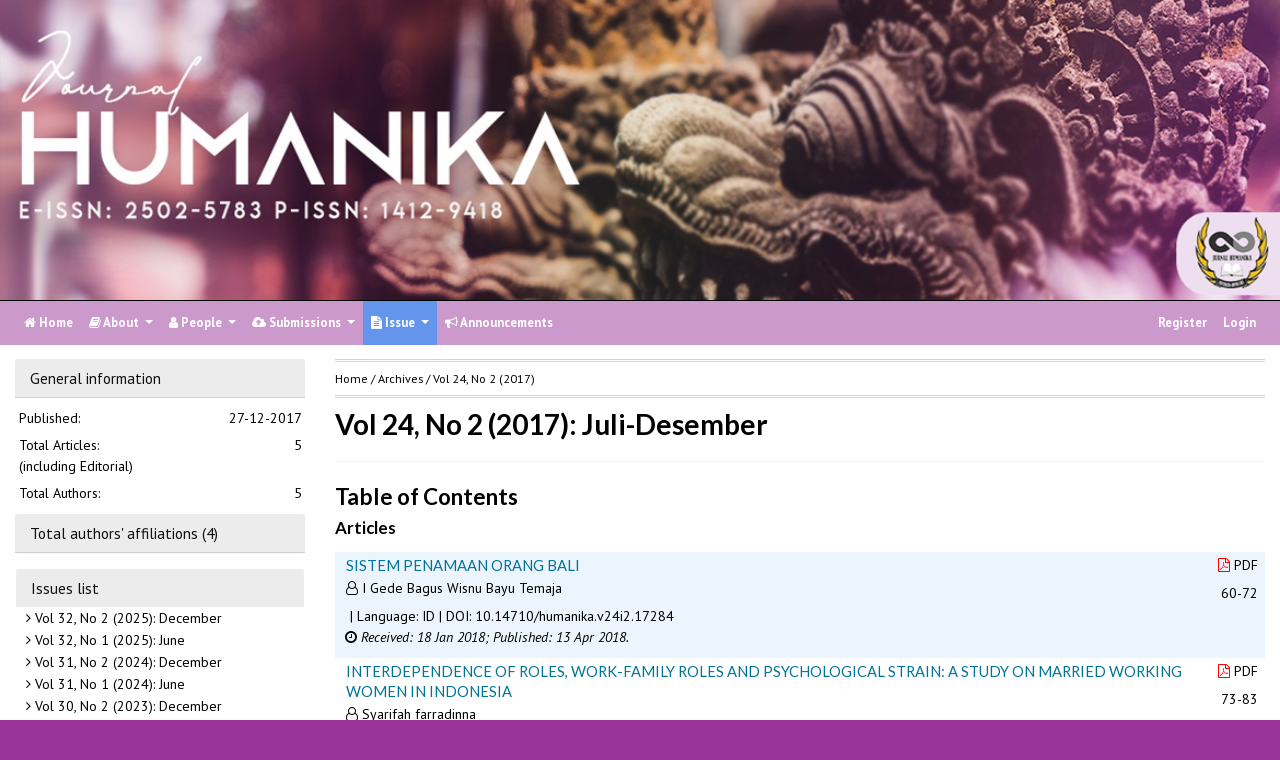

--- FILE ---
content_type: text/html; charset=utf-8
request_url: https://ejournal.undip.ac.id/index.php/humanika/issue/view/2302
body_size: 6443
content:
                

<!DOCTYPE html PUBLIC "-//W3C//DTD XHTML 1.0 Transitional//EN"
    "https://www.w3.org/TR/xhtml1/DTD/xhtml1-transitional.dtd">

<html xmlns="https://www.w3.org/1999/xhtml" lang="en-US" xml:lang="en-US">
<head>
    <meta http-equiv="Content-Type" content="text/html; charset=utf-8" />
    <meta http-equiv="X-UA-Compatible" content="IE=edge">

    <!-- meta description -->

    <title>Vol 24, No 2 (2017): Juli-Desember</title>
    <meta name="description" content="HUMANIKA" />
    <meta name="keywords" content="Anthropology; humanity; literature; linguistics; philosophy" />

    
		<!-- Meta Developer -->
    <meta name="designer" content="Mpg-Undip Theme by EDW,AWP,SAF,SAR@Diponegoro University">
    <meta name="publisher" content="Diponegoro University">
    <meta name="copyright" content="Diponegoro University">
        <link rel="icon" type="images/ico" href="/plugins/themes/mpgUndip/templates/images/favicon.ico" />
        <link rel="stylesheet" href="https://ejournal.undip.ac.id/lib/pkp/styles/pkp.css" type="text/css" />

    <link rel="stylesheet" href="https://ejournal.undip.ac.id/styles/compiled.css" type="text/css" /> 
    
        <meta name="viewport" content="width=device-width, initial-scale=1">
        <link href='https://fonts.googleapis.com/css?family=Lato:300,400,700|PT+Sans:400,700,400italic' rel='stylesheet' type='text/css'>

     <link rel="stylesheet" href="https://maxcdn.bootstrapcdn.com/bootstrap/4.5.2/css/bootstrap.min.css">
        <link rel="stylesheet" href="https://maxcdn.bootstrapcdn.com/font-awesome/4.7.0/css/font-awesome.min.css">
        <link href="https://cdnjs.cloudflare.com/ajax/libs/flag-icon-css/2.3.1/css/flag-icon.min.css" rel="stylesheet"/>
        <link href="//cdn.datatables.net/1.11.3/css/jquery.dataTables.min.css" rel="stylesheet"/>


        <link rel="stylesheet" href="/plugins/themes/mpgUndip/css/screen.css?version=2022" type="text/css" />
    <link href="/plugins/themes/mpgUndip/css/print.css" media="print" rel="stylesheet" type="text/css" />
        <link rel="stylesheet" href="/plugins/themes/mpgUndip/css/additional.css" type="text/css" />

    <!-- Base Jquery -->
     <script type="text/javascript" src="https://ajax.googleapis.com/ajax/libs/jquery/2.2.4/jquery.min.js"></script>
        <script src="https://cdnjs.cloudflare.com/ajax/libs/popper.js/1.16.0/umd/popper.min.js"></script>

    <script type="text/javascript" src="https://maxcdn.bootstrapcdn.com/bootstrap/4.5.2/js/bootstrap.min.js"></script>
    <script type="text/javascript" src="https://ajax.googleapis.com/ajax/libs/jqueryui/1.12.1/jquery-ui.min.js"></script>
        <script type="text/javascript" src="https://cdnjs.cloudflare.com/ajax/libs/lazysizes/5.2.2/lazysizes.min.js" async></script>
    <script src="https://code.highcharts.com/maps/highmaps.js"></script>
    <script src="https://code.highcharts.com/modules/exporting.js"></script>
    <script src="https://code.highcharts.com/modules/export-data.js"></script>
    <script src="https://code.highcharts.com/mapdata/custom/world.js"></script>
        <script src="//cdn.datatables.net/1.11.3/js/jquery.dataTables.min.js"></script>
    <!-- <script src="https://code.jquery.com/jquery-3.5.1.js"></script> -->
    <script src="https://cdn.datatables.net/1.12.1/js/jquery.dataTables.min.js"></script>
    <script src="https://cdn.datatables.net/scroller/2.0.5/js/dataTables.scroller.min.js"></script>
    <script src="https://cdn.datatables.net/buttons/2.2.3/js/dataTables.buttons.min.js"></script>
    <script src="https://cdnjs.cloudflare.com/ajax/libs/jszip/3.1.3/jszip.min.js"></script>
    <script src="https://cdnjs.cloudflare.com/ajax/libs/pdfmake/0.1.53/pdfmake.min.js"></script>
    <script src="https://cdnjs.cloudflare.com/ajax/libs/pdfmake/0.1.53/vfs_fonts.js"></script>
    <script src="https://cdn.datatables.net/buttons/2.2.3/js/buttons.html5.min.js"></script>
    <script src="https://cdn.datatables.net/buttons/2.2.3/js/buttons.print.min.js"></script>

    <!-- Default global locale keys for JavaScript -->
    
<script type="text/javascript">
	jQuery.pkp = jQuery.pkp || { };
	jQuery.pkp.locale = { };
			
				jQuery.pkp.locale.form_dataHasChanged = 'The data on this form has changed. Continue anyway?';
	</script>
    <!-- Compiled scripts -->
    <script type="text/javascript" src="https://ejournal.undip.ac.id/js/pkp.min.js"></script>
    <!-- Form validation -->
     
        <script type="text/javascript" src="https://ejournal.undip.ac.id/lib/pkp/js/lib/jquery/plugins/validate/jquery.validate.js"></script>
        <script type="text/javascript">
                <!--
                // initialise plugins
                $(function(){
                        jqueryValidatorI18n("https://ejournal.undip.ac.id", "en_US"); // include the appropriate validation localization
                        
                });
                

                // -->
        </script>
    
    
    <style>
        .pdfIcon { background-image: url('https://cdn1.iconfinder.com/data/icons/CrystalClear/16x16/mimetypes/pdf.png'); background-repeat: no-repeat;
background-position: 0px; padding-left: 21px;}
        @keyframes blinker { 0% {opacity: 0;}
        }
    </style>
    

            <link rel="stylesheet" href="https://ejournal.undip.ac.id/public/journals/75/custom.css?version=2025" type="text/css" />
        <link rel="stylesheet" href="https://ejournal.undip.ac.id/plugins/generic/orcidProfile/css/orcidProfile.css" type="text/css" />
    
	<link rel="alternate" type="application/atom+xml" title="HUMANIKA (atom+xml)" href="https://ejournal.undip.ac.id/index.php/humanika/gateway/plugin/WebFeedGatewayPlugin/atom" />
	<link rel="alternate" type="application/rdf+xml" title="HUMANIKA (rdf+xml)" href="https://ejournal.undip.ac.id/index.php/humanika/gateway/plugin/WebFeedGatewayPlugin/rss" />
	<link rel="alternate" type="application/rss+xml" title="HUMANIKA (rss+xml)" href="https://ejournal.undip.ac.id/index.php/humanika/gateway/plugin/WebFeedGatewayPlugin/rss2" />

        

</head>

<body id="pkp-common-openJournalSystems" data-spy="scroll" data-target=".navbarSpy">

<a id="skip-to-content" href="#mainContent">skip to main content</a>

<div id="container"> <!-- Page Container -->

<div id="header" role="banner"> <!-- Header -->

<div id="headerTitle" > <!-- Header: Title -->

    
    <figure>
    <img data-src="https://ejournal.undip.ac.id/public/journals/75/pageHeaderTitleImage_en_US.jpg" alt="Page Header" class="lazyload"/>
    </figure>
    
</div> <!-- End of headerTitle -->

    <nav id="mainmenu" class="navbar navbar-expand-lg " role="navigation" style="margin-top: 1px">
    <a class="navbar-brand" href="#">
        HUMANIKA
    </a>
    <button class="navbar-toggler navbar-dark" type="button" data-toggle="collapse" data-target="#mpgUndipNavbar" aria-controls="mpgUndipNavbar" aria-expanded="false" aria-label="Toggle navigation">
        <span class="navbar-toggler-icon"></span>
    </button>
    
    
    <div id="mpgUndipNavbar" class="collapse navbar-collapse">
      	<ul class="nav navbar-nav">
			<li id="homeMenu" class="nav-item " role="presentation"> <a class="nav-link" href="https://ejournal.undip.ac.id/index.php/humanika/index"> <class="btn btn-info btn-lg"><i class="fa fa-home"></i> Home</a></li>

             
<li id="navAboutDropdown" class="nav-item dropdown navHover "> 
    <a href="https://ejournal.undip.ac.id/index.php/humanika/about" class="nav-link dropdown-toggle" data-toggle="dropdown"><i class="fa fa-book"></i> About <span class="caret"></span></a>
    <div class="dropdown-menu" id="navAbout" style="z-index: 100">
        <a class="dropdown-item" href="https://ejournal.undip.ac.id/index.php/humanika/about/editorialPolicies#focusAndScope">Focus and Scope</a>

        <a class="dropdown-item" href="https://ejournal.undip.ac.id/index.php/humanika/about/editorialPolicies#sectionPolicies">Section Policies</a>

        <a class="dropdown-item" href="https://ejournal.undip.ac.id/index.php/humanika/about/editorialPolicies#peerReviewProcess">Peer Review Process / Policy</a>

        <a class="dropdown-item" href="https://ejournal.undip.ac.id/index.php/humanika/about/editorialPolicies#publicationFrequency">Publication Frequency</a>

        <a class="dropdown-item" href="https://ejournal.undip.ac.id/index.php/humanika/about/editorialPolicies#openAccessPolicy">Open Access Policy</a>

        <a class="dropdown-item" href="https://ejournal.undip.ac.id/index.php/humanika/about/editorialPolicies#archiving">Archiving</a>

            <a class="dropdown-item" href="https://ejournal.undip.ac.id/index.php/humanika/about/editorialPolicies#custom-0">Publication Ethics</a>
    
            <a class="dropdown-item" href="https://ejournal.undip.ac.id/index.php/humanika/about/editorialPolicies#custom-1">Licensing</a>
    
            <a class="dropdown-item" href="https://ejournal.undip.ac.id/index.php/humanika/about/editorialPolicies#custom-2">Indexing</a>
    
            <a class="dropdown-item" href="https://ejournal.undip.ac.id/index.php/humanika/about/editorialPolicies#custom-3">Screening for plagiarism</a>
    
            <a class="dropdown-item" href="https://ejournal.undip.ac.id/index.php/humanika/about/editorialPolicies#custom-4">CrossMark Applying on Humanika</a>
    

        <a class="dropdown-item" href="https://ejournal.undip.ac.id/index.php/humanika/about/history">Journal History</a>


        <a class="dropdown-item" href="https://ejournal.undip.ac.id/index.php/humanika/about/aboutThisPublishingSystem">About this Publishing System</a>

    </div>
</li>
                        <li id="navPeople" class="nav-item dropdown navHover">
                <a href="#" class="nav-link dropdown-toggle " data-toggle="dropdown"><i class="fa fa-user"></i> People <span class="caret"></span></a>
                <div class="dropdown-menu">

                    <a class="dropdown-item" href="https://ejournal.undip.ac.id/index.php/humanika/about/editorialTeam">Editorial Team</a>

                                    <a class="dropdown-item" href="https://ejournal.undip.ac.id/index.php/humanika/about/displayMembership/522/0">Reviewer</a>

                    <a class="dropdown-item" href="https://ejournal.undip.ac.id/index.php/humanika/about/journalSponsorship">Publisher</a>

                    <a class="dropdown-item" href="https://ejournal.undip.ac.id/index.php/humanika/about/contact">Contact</a>
                </div>
            </li>
    
                        <li id="navSubmission" class="nav-item dropdown navHover">
                <a href="#" class="nav-link dropdown-toggle" data-toggle="dropdown"><i class="fa fa-cloud-upload"></i> Submissions <span class="caret"></span></a>
                <div class="dropdown-menu">
                    <a class="dropdown-item" href="https://ejournal.undip.ac.id/index.php/humanika/about/submissions#onlineSubmissions">Online Submissions</a>

                    <a class="dropdown-item" href="https://ejournal.undip.ac.id/index.php/humanika/about/submissions#authorGuidelines">Author Guidelines</a>
                    <a class="dropdown-item" href="https://ejournal.undip.ac.id/index.php/humanika/about/submissions#authorFees">Author Fees</a>
                    <a class="dropdown-item" href="https://ejournal.undip.ac.id/index.php/humanika/about/submissions#copyrightNotice">Copyright Notice</a>

                    <a class="dropdown-item" href="https://ejournal.undip.ac.id/index.php/humanika/about/submissions#privacyStatement">Privacy Statement</a>

                </div>
            </li>

            
            <li id="navIssue" class="nav-item dropdown navHover" >
                <a href="#" class="nav-link dropdown-toggle active" data-toggle="dropdown"><i class="fa fa-file-text"></i> Issue <span class="caret"></span></a>
                <div class="dropdown-menu">
                    <a class="dropdown-item" href="https://ejournal.undip.ac.id/index.php/humanika/issue/current">Current</a>


                    <a class="dropdown-item" href="https://ejournal.undip.ac.id/index.php/humanika/issue/archive">Archives</a>

            <li id="announcementMenu" class="nav-item "><a href="https://ejournal.undip.ac.id/index.php/humanika/announcement" class="nav-link"><i class="fa fa-bullhorn"></i>  Announcements</a></li>

    
        </ul>
        <ul class="nav navbar-nav ml-auto">
        
        
    <ul class="nav nav-pills" style="margin: auto">
    </ul>


        
                            <a href="https://ejournal.undip.ac.id/index.php/humanika/user/register" class="nav-item nav-link">Register</a>
                <a href="https://ejournal.undip.ac.id/index.php/humanika/login" class="nav-item nav-link">Login</a>
            
        </ul>
    </div>
</nav>
</div> <!-- End of header -->



<div id="body" class="row" > <!-- Page Body -->



    



     <div class="col-md-3 ">
            

                    
<div id="accordian">
    <div class="card block" style="border: none; margin-bottom: 0">
        <div class="card-header blockTitle" > 
            <a class="card-link" data-toggle="collapse" href="#issueInfo" style="color: #111111">
                General information 
            </a>
        </div>
        <div id="issueInfo" class="collapse show" data-parent="#accordian">
            <div class="card-body" style="padding: 0; ">
                <table style="margin: 0.5em 0;">
                    <tr>
                        <td width="60%">Published:</td>
                        <td width="40%" style="text-align:right;">27-12-2017</td>
                    </tr>
                    <tr>
                        <td width="60%">Total Articles: <br />(including Editorial)</td>
                        <td width="40%" style="text-align:right;">5</td>
                    </tr>
                    <tr>
                        <td width="60%">Total Authors:</td>
                        <td width="40%" style="text-align:right;">5</td>
                    </tr>

                </table>

            </div>
        </div>
    </div>



    <div class="card block" style="border: none">
       <div class="card-header blockTitle">
            <a class="collapsed card-link" data-toggle="collapse" href="#issueAffiliations" style="color: #111111">
                    Total authors' affiliations (4)
            </a>
        </div>
        <div id="issueAffiliations" class="collapse" data-parent="#accordian">
            <div class="card-body" style="padding: 0;">
                <table style="margin: 0.5em 0;">
                    <tr>
                        <td width="10%" style="padding-top: 7px;"><span class="flag-icon flag-icon-id" style="border: 1px solid #ccc"></span></td>
                        <td width="90%">Universitas Gadjah Mada</td>
                                            </tr>
                    <tr>
                        <td width="10%" style="padding-top: 7px;"><span class="flag-icon flag-icon-id" style="border: 1px solid #ccc"></span></td>
                        <td width="90%">Universitas Islam Riau</td>
                                            </tr>
                    <tr>
                        <td width="10%" style="padding-top: 7px;"><span class="flag-icon flag-icon-id" style="border: 1px solid #ccc"></span></td>
                        <td width="90%">Universitas Airlangga</td>
                                            </tr>
                    <tr>
                        <td width="10%" style="padding-top: 7px;"><span class="flag-icon flag-icon-id" style="border: 1px solid #ccc"></span></td>
                        <td width="90%">Universitas Diponegoro</td>
                                            </tr>
                </table>                
            </div>
        </div>
    </div>
</div>

                <div class="block sticky-top">
    <div class="blockTitle">Issues list</div>
    <div class="list-group" style="text-indent: -5px">
            <a class="list-group-item" href="https://ejournal.undip.ac.id/index.php/humanika/issue/view/3980"><i class="fa fa-angle-right"></i>
            Vol 32, No 2 (2025): December
        </a>
                <a class="list-group-item" href="https://ejournal.undip.ac.id/index.php/humanika/issue/view/3859"><i class="fa fa-angle-right"></i>
            Vol 32, No 1 (2025): June
        </a>
                <a class="list-group-item" href="https://ejournal.undip.ac.id/index.php/humanika/issue/view/3723"><i class="fa fa-angle-right"></i>
            Vol 31, No 2 (2024): December
        </a>
                <a class="list-group-item" href="https://ejournal.undip.ac.id/index.php/humanika/issue/view/3637"><i class="fa fa-angle-right"></i>
            Vol 31, No 1 (2024): June
        </a>
                <a class="list-group-item" href="https://ejournal.undip.ac.id/index.php/humanika/issue/view/3532"><i class="fa fa-angle-right"></i>
            Vol 30, No 2 (2023): December
        </a>
                <a class="list-group-item" href="https://ejournal.undip.ac.id/index.php/humanika/issue/view/3447"><i class="fa fa-angle-right"></i>
            Vol 30, No 1 (2023): June
        </a>
                <a class="list-group-item" href="https://ejournal.undip.ac.id/index.php/humanika/issue/view/3337"><i class="fa fa-angle-right"></i>
            Vol 29, No 2 (2022): December
        </a>
                <a class="list-group-item" href="https://ejournal.undip.ac.id/index.php/humanika/issue/view/3254"><i class="fa fa-angle-right"></i>
            Vol 29, No 1 (2022): June
        </a>
                <a class="list-group-item" href="https://ejournal.undip.ac.id/index.php/humanika/issue/view/3073"><i class="fa fa-angle-right"></i>
            Vol 28, No 2 (2021): December
        </a>
            <a class="list-group-item" href="https://ejournal.undip.ac.id/index.php/humanika/issue/archive">
            <i class="fa fa-angle-right"></i> Complete issues
        </a>
    </div>
</div>

                </div>


<div id="mainContent" class="col-md-9" tabindex="-1"> <!---Main column -->




<div id="breadcrumb">
    <a role="button" href="https://ejournal.undip.ac.id/index.php/humanika/index">Home</a> &#47;
            <a role="button" href="https://ejournal.undip.ac.id/index.php/humanika/issue/archive" class="hierarchyLink">Archives</a> &#47;
            <a href="https://ejournal.undip.ac.id/index.php/humanika/issue/view/2302" class="current">Vol 24, No 2 (2017)</a></div>

    <h2>Vol 24, No 2 (2017): Juli-Desember</h2>




    											     			
		<!-- div id="issueCoverDescription"></div-->
	<div class="block">
	        <div></div>
		</div>
		<h3>Table of Contents</h3>
	<h4>Articles</h4>
<script type="text/javascript">

$(document).ready(function(){
        $('[data-toggle="popover"]').popover();   
});
// -->

</script>


<table class="tocArticle">
		
    
				
				
				

<tr valign="top" class="TOC">
	<td class="tocArticleCoverImage">
			</td>

	

    
	<td class="tocArticleTitleAuthors">
		<div class="tocTitle">
                        
                        
                            <a href="https://ejournal.undip.ac.id/index.php/humanika/article/view/17284">SISTEM PENAMAAN ORANG BALI</a>
                                    
            		</div>
		<div class="tocAuthors">
			                <p style=" padding-left: 20px; text-indent: -10px;padding-bottom: 0">
                <i class="fa fa-user-o"></i>
									I Gede Bagus Wisnu Bayu Temaja				                </p>
			
                                                                        <span class="__dimensions_badge_embed__" style="display: inline-block" data-doi="10.14710/humanika.v24i2.17284" data-style="small_rectangle"></span><script async src="https://badge.dimensions.ai/badge.js" charset="utf-8"></script>

                    
                                        | Language: <a role="button" href="#" data-toggle="popover" data-trigger="hover" title="Language" data-content='Bahasa Indonesia'>ID</a>
		<!-- Display DOI -->
                                        | DOI: <a role="button" id="pub-id::doi" href="https://doi.org/10.14710/humanika.v24i2.17284">10.14710/humanika.v24i2.17284</a>            </div>

        <div id="articleGenesis">
                        <div style="padding: 0px 0px 0px 15px; text-indent: -8px">
    <i class="fa fa-clock-o"></i>
                                        <span style="font-style: italic;">Received: 18 Jan 2018; </span>
                        
                             
            <span style="font-style: italic;">Published: 13 Apr 2018.
            </span>
             </div>
        </div>
	</td>

	<td class="tocArticleGalleysPages" valign="top">
		<div class="tocGalleys">
												                    <a href="https://ejournal.undip.ac.id/index.php/humanika/article/view/17284/13157" class="file"><i class="fa fa-file-pdf-o" style="font-size: 1em;color: red">&nbsp;</i>PDF</a> 																		</div>
		<div class="tocPages">
			60-72
		</div>
	</td>

</tr>


		
    
				
				
				

<tr valign="top" class="TOC">
	<td class="tocArticleCoverImage">
			</td>

	

                        
	<td class="tocArticleTitleAuthors">
		<div class="tocTitle">
                        
    
                            <a href="https://ejournal.undip.ac.id/index.php/humanika/article/view/13846">INTERDEPENDENCE OF ROLES, WORK-FAMILY ROLES AND PSYCHOLOGICAL STRAIN: A STUDY ON MARRIED WORKING WOMEN IN INDONESIA</a>
                                    
            		</div>
		<div class="tocAuthors">
			                <p style=" padding-left: 20px; text-indent: -10px;padding-bottom: 0">
                <i class="fa fa-user-o"></i>
									Syarifah farradinna				                </p>
			
                                                                        <span class="__dimensions_badge_embed__" style="display: inline-block" data-doi="10.14710/humanika.v24i2.13846" data-style="small_rectangle"></span><script async src="https://badge.dimensions.ai/badge.js" charset="utf-8"></script>

                    
                                        | Language: <a role="button" href="#" data-toggle="popover" data-trigger="hover" title="Language" data-content='English'>EN</a>
		<!-- Display DOI -->
                                        | DOI: <a role="button" id="pub-id::doi" href="https://doi.org/10.14710/humanika.v24i2.13846">10.14710/humanika.v24i2.13846</a>            </div>

        <div id="articleGenesis">
                        <div style="padding: 0px 0px 0px 15px; text-indent: -8px">
    <i class="fa fa-clock-o"></i>
                                        <span style="font-style: italic;">Received: 30 Mar 2017; </span>
                        
                             
            <span style="font-style: italic;">Published: 13 Apr 2018.
            </span>
             </div>
        </div>
	</td>

	<td class="tocArticleGalleysPages" valign="top">
		<div class="tocGalleys">
												                    <a href="https://ejournal.undip.ac.id/index.php/humanika/article/view/13846/12950" class="file"><i class="fa fa-file-pdf-o" style="font-size: 1em;color: red">&nbsp;</i>PDF</a> 																		</div>
		<div class="tocPages">
			73-83
		</div>
	</td>

</tr>


		
    
				
				
				

<tr valign="top" class="TOC">
	<td class="tocArticleCoverImage">
			</td>

	

    
	<td class="tocArticleTitleAuthors">
		<div class="tocTitle">
                        
                        
                            <a href="https://ejournal.undip.ac.id/index.php/humanika/article/view/17572">KECANTIKAN WANITA KOREA SEBAGAI KONSEP KECANTIKAN IDEAL DALAM IKLAN NEW POND’S WHITE BEAUTY: WHAT OUR BRAND AMBASSADORS ARE SAYING</a>
                                    
            		</div>
		<div class="tocAuthors">
			                <p style=" padding-left: 20px; text-indent: -10px;padding-bottom: 0">
                <i class="fa fa-user-o"></i>
									Winta Hari Arsitowati				                </p>
			
                                                                        <span class="__dimensions_badge_embed__" style="display: inline-block" data-doi="10.14710/humanika.v24i2.17572" data-style="small_rectangle"></span><script async src="https://badge.dimensions.ai/badge.js" charset="utf-8"></script>

                    
                                        | Language: <a role="button" href="#" data-toggle="popover" data-trigger="hover" title="Language" data-content='Bahasa Indonesia'>ID</a>
		<!-- Display DOI -->
                                        | DOI: <a role="button" id="pub-id::doi" href="https://doi.org/10.14710/humanika.v24i2.17572">10.14710/humanika.v24i2.17572</a>            </div>

        <div id="articleGenesis">
                        <div style="padding: 0px 0px 0px 15px; text-indent: -8px">
    <i class="fa fa-clock-o"></i>
                                        <span style="font-style: italic;">Received:  8 Feb 2018; </span>
                        
                             
            <span style="font-style: italic;">Published: 13 Apr 2018.
            </span>
             </div>
        </div>
	</td>

	<td class="tocArticleGalleysPages" valign="top">
		<div class="tocGalleys">
												                    <a href="https://ejournal.undip.ac.id/index.php/humanika/article/view/17572/12952" class="file"><i class="fa fa-file-pdf-o" style="font-size: 1em;color: red">&nbsp;</i>PDF</a> 																		</div>
		<div class="tocPages">
			84-97
		</div>
	</td>

</tr>


		
    
				
				
				

<tr valign="top" class="TOC">
	<td class="tocArticleCoverImage">
			</td>

	

    
	<td class="tocArticleTitleAuthors">
		<div class="tocTitle">
                        
                        
                            <a href="https://ejournal.undip.ac.id/index.php/humanika/article/view/17543">NIHILISME DALAM FILM A CLOCKWORK ORANGE KARYA STANLEY KUBRICK</a>
                                    
            		</div>
		<div class="tocAuthors">
			                <p style=" padding-left: 20px; text-indent: -10px;padding-bottom: 0">
                <i class="fa fa-user-o"></i>
									Bayu Ade Prabowo				                </p>
			
                                                                        <span class="__dimensions_badge_embed__" style="display: inline-block" data-doi="10.14710/humanika.v24i2.17543" data-style="small_rectangle"></span><script async src="https://badge.dimensions.ai/badge.js" charset="utf-8"></script>

                    
                                        | Language: <a role="button" href="#" data-toggle="popover" data-trigger="hover" title="Language" data-content='Bahasa Indonesia'>ID</a>
		<!-- Display DOI -->
                                        | DOI: <a role="button" id="pub-id::doi" href="https://doi.org/10.14710/humanika.v24i2.17543">10.14710/humanika.v24i2.17543</a>            </div>

        <div id="articleGenesis">
                        <div style="padding: 0px 0px 0px 15px; text-indent: -8px">
    <i class="fa fa-clock-o"></i>
                                        <span style="font-style: italic;">Received:  6 Feb 2018; </span>
                        
                             
            <span style="font-style: italic;">Published: 14 Apr 2018.
            </span>
             </div>
        </div>
	</td>

	<td class="tocArticleGalleysPages" valign="top">
		<div class="tocGalleys">
												                    <a href="https://ejournal.undip.ac.id/index.php/humanika/article/view/17543/12953" class="file"><i class="fa fa-file-pdf-o" style="font-size: 1em;color: red">&nbsp;</i>PDF</a> 																		</div>
		<div class="tocPages">
			98-109
		</div>
	</td>

</tr>


		
    
				
				
				

<tr valign="top" class="TOC">
	<td class="tocArticleCoverImage">
			</td>

	

    
	<td class="tocArticleTitleAuthors">
		<div class="tocTitle">
                        
                        
                            <a href="https://ejournal.undip.ac.id/index.php/humanika/article/view/18111">PENERIMAAN WAGYU SEBAGAI SHOKU BUNKA JEPANG DI INDONESIA</a>
                                    
            		</div>
		<div class="tocAuthors">
			                <p style=" padding-left: 20px; text-indent: -10px;padding-bottom: 0">
                <i class="fa fa-user-o"></i>
									Maharani Patria Ratna				                </p>
			
                                                                        <span class="__dimensions_badge_embed__" style="display: inline-block" data-doi="10.14710/humanika.v24i2.18111" data-style="small_rectangle"></span><script async src="https://badge.dimensions.ai/badge.js" charset="utf-8"></script>

                    
                                        | Language: <a role="button" href="#" data-toggle="popover" data-trigger="hover" title="Language" data-content='Bahasa Indonesia'>ID</a>
		<!-- Display DOI -->
                                        | DOI: <a role="button" id="pub-id::doi" href="https://doi.org/10.14710/humanika.v24i2.18111">10.14710/humanika.v24i2.18111</a>            </div>

        <div id="articleGenesis">
                        <div style="padding: 0px 0px 0px 15px; text-indent: -8px">
    <i class="fa fa-clock-o"></i>
                                        <span style="font-style: italic;">Received: 19 Mar 2018; </span>
                        
                             
            <span style="font-style: italic;">Published: 14 Apr 2018.
            </span>
             </div>
        </div>
	</td>

	<td class="tocArticleGalleysPages" valign="top">
		<div class="tocGalleys">
												                    <a href="https://ejournal.undip.ac.id/index.php/humanika/article/view/18111/12954" class="file"><i class="fa fa-file-pdf-o" style="font-size: 1em;color: red">&nbsp;</i>PDF</a> 																		</div>
		<div class="tocPages">
			110-116
		</div>
	</td>

</tr>


</table>



</div> <!-- End main column -->

</div> <!-- #body --><div id="pageFooter" class="sticky-top"> <!-- Footer --><div id="pageFooterContent"><div class="row" style="margin-right: 0; margin-left: 0;"><hr /><p><a href="http://creativecommons.org/licenses/by-sa/4.0/" rel="license"><img style="border-width: 0;" src="https://i.creativecommons.org/l/by-sa/4.0/88x31.png" alt="Creative Commons License" /></a>Humanika by <a href="/index.php/humanika" rel="cc:attributionURL">http://ejournal.undip.ac.id/index.php/humanika</a> is licensed under a <a href="http://creativecommons.org/licenses/by-sa/4.0/" rel="license">Creative Commons Attribution-ShareAlike 4.0 International License</a>. </p><p>Faculty of Humanities, Diponegoro University</p><p><span><span>Prof. Soedarto, SH Street, Tembalang, Semarang, Central Java 50275, Indonesia</span></span></p><p><span>e-mail: widisusenoiriyanto@yahoo.co.id/ sarasdewiq@gmail.com</span> </p><p><a title="Location of Faculty of Humanities" href="https://www.google.com/maps/dir/''/fib+undip/@-7.0504227,110.4191999,14z/data=!4m8!4m7!1m0!1m5!1m1!1s0x2e708c0232174b23:0x7eae5a5e6967295a!2m2!1d110.4367121!2d-7.0504279" target="_blank"><img src="/public/site/images/sarasdewiq/Screenshot_101.png" alt="" /></a></p><br /> <!-- Default Statcounter code for Humanika
http://ejournal.undip.ac.id/index.php/humanika --><script type="text/javascript">// <![CDATA[
var sc_project=10775659; 
var sc_invisible=0; 
var sc_security="0cc902c4"; 
var scJsHost = "https://";
document.write("<sc"+"ript type='text/javascript' src='" +
scJsHost+
"statcounter.com/counter/counter.js'></"+"script>");
// ]]></script><noscript>&amp;amp;amp;amp;amp;amp;amp;amp;amp;amp;amp;amp;amp;amp;amp;amp;amp;lt;div class="statcounter"&amp;amp;amp;amp;amp;amp;amp;amp;amp;amp;amp;amp;amp;amp;amp;amp;amp;gt;&amp;amp;amp;amp;amp;amp;amp;amp;amp;amp;amp;amp;amp;amp;amp;amp;amp;lt;a title="web counter" href="https://statcounter.com/" target="_blank"&amp;amp;amp;amp;amp;amp;amp;amp;amp;amp;amp;amp;amp;amp;amp;amp;amp;gt;&amp;amp;amp;amp;amp;amp;amp;amp;amp;amp;amp;amp;amp;amp;amp;amp;amp;lt;img class="statcounter" src="https://c.statcounter.com/10775659/0/0cc902c4/0/" alt="web counter" referrerPolicy="no-referrer-when-downgrade"&amp;amp;amp;amp;amp;amp;amp;amp;amp;amp;amp;amp;amp;amp;amp;amp;amp;gt;&amp;amp;amp;amp;amp;amp;amp;amp;amp;amp;amp;amp;amp;amp;amp;amp;amp;lt;/a&amp;amp;amp;amp;amp;amp;amp;amp;amp;amp;amp;amp;amp;amp;amp;amp;amp;gt;&amp;amp;amp;amp;amp;amp;amp;amp;amp;amp;amp;amp;amp;amp;amp;amp;amp;lt;/div&amp;amp;amp;amp;amp;amp;amp;amp;amp;amp;amp;amp;amp;amp;amp;amp;amp;gt;</noscript><!-- End of Statcounter Code --> <a href="https://statcounter.com/p10775659/?guest=1">View My Stats</a></div></div><div id="standardFooter"></div>

<div class="row" style="margin: 0"></div>
    <div id="copyright" style="margin-top: 10px;">
        Theme Copyright by <b><a href="https://www.undip.ac.id">Universitas Diponegoro</a></b>. Powered by <a role="button" href="https://pkp.sfu.ca/ojs/" target="_blank">Public Knowledge Project OJS</a> and <a role="button" href="https://github.com/masonpublishing/OJS-Theme" target="_blank">Mason Publishing OJS theme</a>.
    </div>
</div><!-- End of Footer -->

</div><!-- End of Container -->

<script>

    $("#skip-to-content").click(function() {
         $("#mainContent").focus()
     });
     $("body").on('click','.tagit', function() {
        $(this).find('input').focus();
    });
    $("#interests").on('click','.tagit', function() {
        $(this).find('input').focus();
    });

</script>






</body>
</html>

--- FILE ---
content_type: text/css
request_url: https://ejournal.undip.ac.id/public/journals/75/custom.css?version=2025
body_size: 517
content:
/* custom.css
 generate by theme configurator
 */
#header {background-color: #000000;}
a {color: #000000;}
a:active {color: #000000;}
a:visited {color: #000000;}
a:hover {color: #000000;}
body {background-color: #993399;}
body {color: #000000;}
#body {color: #000000;}
#body p {color: #000000;}
.navbar, .header_view, .btn-primary, .blockButton, .navbar-nav a, .nav-tabs li a:hover {color: #ffffff; background-color: #cc99cc;}
.panel-primary > .panel-heading {background-color: #cc99cc; border-color: #cc99cc;}
.header_view a.return, .header_view a.download {color: #cc99cc;}
#navFooter {background-color: #cc99cc;}
.nav-tabs li a, navbar-inverse .navbar-nav > .open > a, .navbar-inverse .navbar-nav > .open > a:focus, .navbar-inverse .navbar-nav > .open > a:hover,.navbar-nav > .selected > a, .navbar-nav > .selected > a:focus, .navbar-nav > .selected > a:hover, .navbar-nav > li > a:hover, .navbar-nav > li > a:focus, .navbar-nav > li:hover, .header_view:hover, .blockButton:hover {background-color: #993399;}
.header_view .return:hover, .header_view .download:hover, .header_view .title:hover, .header_view .label:hover {color: #FFF !important; background-color: #cc99cc;}
.panel-default > .panel-heading {background-color: #ececed;}
.blockTitle {background-color: #ececed;}
.panel-default > .panel-heading {color: #111111;}
.blockTitle {color: #111111;}
.blockContent {background-color: #cc99cc;}
ul.sidemenu li a {color: #ffccff;}
.blockContent {color: #ffccff;}
.blockButton {background-color: #0f1147;}
.blockButton a {color: #fefefe;}
.blockButton a:visited {color: #fefefe;}
.blockButton a:hover {color: #fefefe;}
.blockButton:hover {background-color: #266ba8;}
#pageFooter {background-color: #330033;}
#pageFooter {color: #cc99ff;}
#pageFooter a {color: #cc99ff;}
#pageFooter a:link {color: #cc99ff;}
#pageFooter a:active {color: #cc99ff;}
#pageFooter a:visited {color: #cc99ff;}
#pageFooter a:hover {color: #cc99ff;}
